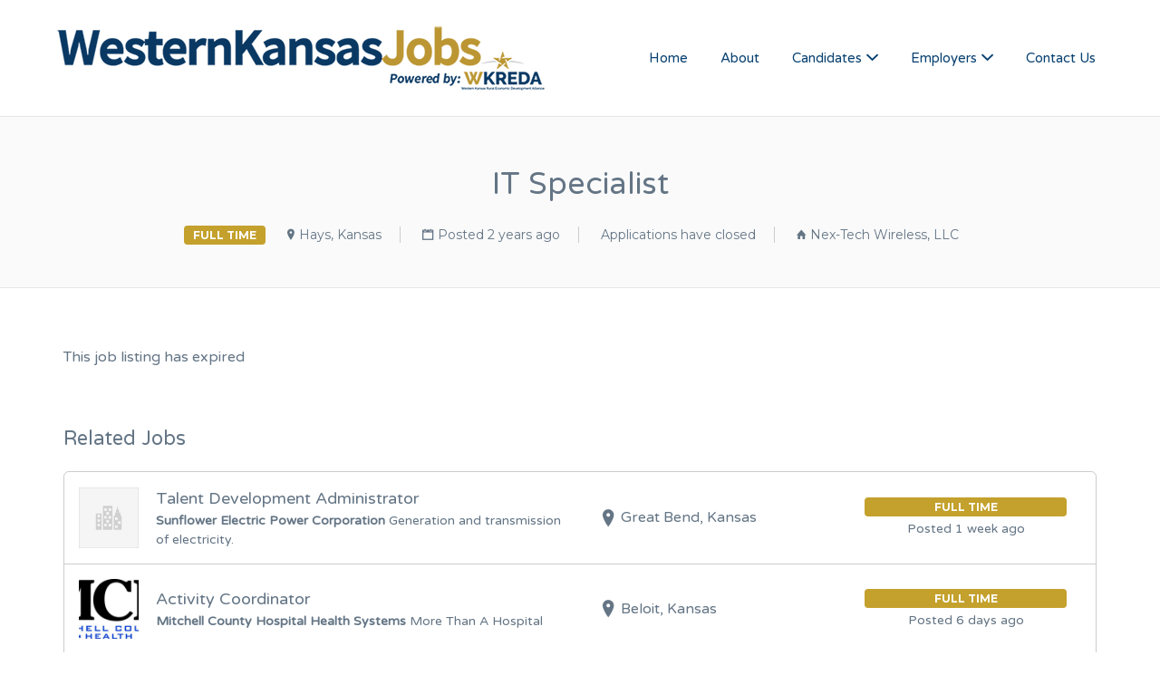

--- FILE ---
content_type: application/javascript
request_url: https://www.westernksjobs.com/wp-content/themes/jobify/inc/includes/assets/js/lib/info-bubble/info.bubble.min.js?ver=2.3.2
body_size: 15706
content:
(function(){var b;
function h(a){this.extend(h,google.maps.OverlayView);this.b=[];this.d=null;this.g=100;this.m=!1;a=a||{};void 0==a.backgroundColor&&(a.backgroundColor=this.A);void 0==a.borderColor&&(a.borderColor=this.B);void 0==a.borderRadius&&(a.borderRadius=this.C);void 0==a.borderWidth&&(a.borderWidth=this.D);void 0==a.padding&&(a.padding=this.H);void 0==a.arrowPosition&&(a.arrowPosition=this.u);void 0==a.disableAutoPan&&(a.disableAutoPan=!1);void 0==a.disableAnimation&&(a.disableAnimation=!1);void 0==a.minWidth&&(a.minWidth=
this.G);void 0==a.shadowStyle&&(a.shadowStyle=this.I);void 0==a.arrowSize&&(a.arrowSize=this.v);void 0==a.arrowStyle&&(a.arrowStyle=this.w);void 0==a.closeSrc&&(a.closeSrc=this.F);m(this);this.setValues(a)}window.InfoBubble=h;b=h.prototype;b.v=15;b.w=0;b.I=1;b.G=50;b.u=50;b.H=10;b.D=1;b.B="#ccc";b.C=10;b.A="#fff";b.F="https://maps.gstatic.com/intl/en_us/mapfiles/iw_close.gif";b.extend=function(a,c){return function(a){for(var c in a.prototype)this.prototype[c]=a.prototype[c];return this}.apply(a,[c])};
function m(a){var c=a.c=document.createElement("DIV");c.style.position="absolute";c.style.zIndex=a.g;(a.i=document.createElement("DIV")).style.position="relative";var d=a.j=document.createElement("IMG");d.style.position="absolute";d.style.border=0;d.style.zIndex=a.g+1;d.style.cursor="pointer";d.className="js-info-bubble-close";d.src=a.get("closeSrc");google.maps.event.addDomListener(d,"click",function(){a.close();google.maps.event.trigger(a,"closeclick")});var e=a.e=document.createElement("DIV");e.style.overflowX="auto";e.style.overflowY=
"auto";e.style.cursor="default";e.style.clear="both";e.style.position="relative";var f=a.k=document.createElement("DIV");e.appendChild(f);f=a.N=document.createElement("DIV");f.style.position="relative";var k=a.n=document.createElement("DIV"),g=a.l=document.createElement("DIV"),l=n(a);k.style.position=g.style.position="absolute";k.style.left=g.style.left="50%";k.style.height=g.style.height="0";k.style.width=g.style.width="0";k.style.marginLeft=t(-l);k.style.borderWidth=t(l);k.style.borderBottomWidth=
0;l=a.a=document.createElement("DIV");l.style.position="absolute";c.style.display=l.style.display="none";c.appendChild(a.i);c.appendChild(d);c.appendChild(e);f.appendChild(k);f.appendChild(g);c.appendChild(f);c=document.createElement("style");c.setAttribute("type","text/css");a.h="_ibani_"+Math.round(1E4*Math.random());c.textContent="."+a.h+"{-webkit-animation-name:"+a.h+";-webkit-animation-duration:0.5s;-webkit-animation-iteration-count:1;}@-webkit-keyframes "+a.h+" {from {-webkit-transform: scale(0)}50% {-webkit-transform: scale(1.2)}90% {-webkit-transform: scale(0.95)}to {-webkit-transform: scale(1)}}";
document.getElementsByTagName("head")[0].appendChild(c)}b.ea=function(a){this.set("backgroundClassName",a)};h.prototype.setBackgroundClassName=h.prototype.ea;h.prototype.O=function(){this.k.className=this.get("backgroundClassName")};h.prototype.backgroundClassName_changed=h.prototype.O;h.prototype.pa=function(a){this.set("tabClassName",a)};h.prototype.setTabClassName=h.prototype.pa;h.prototype.sa=function(){w(this)};h.prototype.tabClassName_changed=h.prototype.sa;
h.prototype.da=function(a){this.set("arrowStyle",a)};h.prototype.setArrowStyle=h.prototype.da;h.prototype.M=function(){this.p()};h.prototype.arrowStyle_changed=h.prototype.M;function n(a){return parseInt(a.get("arrowSize"),10)||0}h.prototype.ca=function(a){this.set("arrowSize",a)};h.prototype.setArrowSize=h.prototype.ca;h.prototype.p=function(){this.r()};h.prototype.arrowSize_changed=h.prototype.p;h.prototype.ba=function(a){this.set("arrowPosition",a)};h.prototype.setArrowPosition=h.prototype.ba;
h.prototype.L=function(){var a=parseInt(this.get("arrowPosition"),10)||0;this.n.style.left=this.l.style.left=a+"%";x(this)};h.prototype.arrowPosition_changed=h.prototype.L;h.prototype.setZIndex=function(a){this.set("zIndex",a)};h.prototype.setZIndex=h.prototype.setZIndex;h.prototype.getZIndex=function(){return parseInt(this.get("zIndex"),10)||this.g};h.prototype.ua=function(){var a=this.getZIndex();this.c.style.zIndex=this.g=a;this.j.style.zIndex=a+1};h.prototype.zIndex_changed=h.prototype.ua;
h.prototype.na=function(a){this.set("shadowStyle",a)};h.prototype.setShadowStyle=h.prototype.na;h.prototype.qa=function(){var a="",c="",d="";switch(parseInt(this.get("shadowStyle"),10)||0){case 0:a="none";break;case 1:c="40px 15px 10px rgba(33,33,33,0.3)";d="transparent";break;case 2:c="0 0 2px rgba(33,33,33,0.3)",d="rgba(33,33,33,0.35)"}this.a.style.boxShadow=this.a.style.webkitBoxShadow=this.a.style.MozBoxShadow=c;this.a.style.backgroundColor=d;this.m&&(this.a.style.display=a,this.draw())};
h.prototype.shadowStyle_changed=h.prototype.qa;h.prototype.ra=function(){this.set("hideCloseButton",!1)};h.prototype.showCloseButton=h.prototype.ra;h.prototype.R=function(){this.set("hideCloseButton",!0)};h.prototype.hideCloseButton=h.prototype.R;h.prototype.S=function(){this.j.style.display=this.get("hideCloseButton")?"none":""};h.prototype.hideCloseButton_changed=h.prototype.S;h.prototype.setBackgroundColor=function(a){a&&this.set("backgroundColor",a)};h.prototype.setBackgroundColor=h.prototype.setBackgroundColor;
h.prototype.P=function(){var a=this.get("backgroundColor");this.e.style.backgroundColor=a;this.l.style.borderColor=a+" transparent transparent";w(this)};h.prototype.backgroundColor_changed=h.prototype.P;h.prototype.setBorderColor=function(a){a&&this.set("borderColor",a)};h.prototype.setBorderColor=h.prototype.setBorderColor;
h.prototype.Q=function(){var a=this.get("borderColor"),c=this.e,d=this.n;c.style.borderColor=a;d.style.borderColor=a+" transparent transparent";c.style.borderStyle=d.style.borderStyle=this.l.style.borderStyle="solid";w(this)};h.prototype.borderColor_changed=h.prototype.Q;h.prototype.fa=function(a){this.set("borderRadius",a)};h.prototype.setBorderRadius=h.prototype.fa;function z(a){return parseInt(a.get("borderRadius"),10)||0}
h.prototype.q=function(){var a=z(this),c=A(this);this.e.style.borderRadius=this.e.style.MozBorderRadius=this.e.style.webkitBorderRadius=this.a.style.borderRadius=this.a.style.MozBorderRadius=this.a.style.webkitBorderRadius=t(a);this.i.style.paddingLeft=this.i.style.paddingRight=t(a+c);x(this)};h.prototype.borderRadius_changed=h.prototype.q;function A(a){return parseInt(a.get("borderWidth"),10)||0}h.prototype.ga=function(a){this.set("borderWidth",a)};h.prototype.setBorderWidth=h.prototype.ga;
h.prototype.r=function(){var a=A(this);this.e.style.borderWidth=t(a);this.i.style.top=t(a);var a=A(this),c=n(this),d=parseInt(this.get("arrowStyle"),10)||0,e=t(c),f=t(Math.max(0,c-a)),k=this.n,g=this.l;this.N.style.marginTop=t(-a);k.style.borderTopWidth=e;g.style.borderTopWidth=f;0==d||1==d?(k.style.borderLeftWidth=e,g.style.borderLeftWidth=f):k.style.borderLeftWidth=g.style.borderLeftWidth=0;0==d||2==d?(k.style.borderRightWidth=e,g.style.borderRightWidth=f):k.style.borderRightWidth=g.style.borderRightWidth=
0;2>d?(k.style.marginLeft=t(-c),g.style.marginLeft=t(-(c-a))):k.style.marginLeft=g.style.marginLeft=0;k.style.display=0==a?"none":"";w(this);this.q();x(this)};h.prototype.borderWidth_changed=h.prototype.r;h.prototype.ma=function(a){this.set("padding",a)};h.prototype.setPadding=h.prototype.ma;h.prototype.ha=function(a){a&&this.j&&(this.j.src=a)};h.prototype.setCloseSrc=h.prototype.ha;function B(a){return parseInt(a.get("padding"),10)||0}
h.prototype.Z=function(){var a=B(this);this.e.style.padding=t(a);w(this);x(this)};h.prototype.padding_changed=h.prototype.Z;function t(a){return a?a+"px":a}function C(a){var c="mousedown mousemove mouseover mouseout mouseup mousewheel DOMMouseScroll touchstart touchend touchmove dblclick contextmenu click".split(" "),d=a.c;a.s=[];for(var e=0,f;f=c[e];e++)a.s.push(google.maps.event.addDomListener(d,f,function(a){a.cancelBubble=!0;a.stopPropagation&&a.stopPropagation()}))}
h.prototype.onAdd=function(){this.c||m(this);C(this);var a=this.getPanes();a&&(a.floatPane.appendChild(this.c),a.floatShadow.appendChild(this.a))};h.prototype.onAdd=h.prototype.onAdd;
h.prototype.draw=function(){var a=this.getProjection();if(a){var c=this.get("position");if(c){var d=0;this.d&&(d=this.d.offsetHeight);var e=D(this),f=n(this),k=parseInt(this.get("arrowPosition"),10)||0,k=k/100,a=a.fromLatLngToDivPixel(c),c=this.e.offsetWidth,g=this.c.offsetHeight;if(c){g=a.y-(g+f);e&&(g-=e);var l=a.x-c*k;this.c.style.top=t(g);this.c.style.left=t(l);switch(parseInt(this.get("shadowStyle"),10)){case 1:this.a.style.top=t(g+d-1);this.a.style.left=t(l);this.a.style.width=t(c);this.a.style.height=
t(this.e.offsetHeight-f);break;case 2:c*=.8,this.a.style.top=e?t(a.y):t(a.y+f),this.a.style.left=t(a.x-c*k),this.a.style.width=t(c),this.a.style.height=t(2)}}}else this.close()}};h.prototype.draw=h.prototype.draw;h.prototype.onRemove=function(){this.c&&this.c.parentNode&&this.c.parentNode.removeChild(this.c);this.a&&this.a.parentNode&&this.a.parentNode.removeChild(this.a);for(var a=0,c;c=this.s[a];a++)google.maps.event.removeListener(c)};h.prototype.onRemove=h.prototype.onRemove;h.prototype.T=function(){return this.m};
h.prototype.isOpen=h.prototype.T;h.prototype.close=function(){this.c&&(this.c.style.display="none",this.c.className=this.c.className.replace(this.h,""));this.a&&(this.a.style.display="none",this.a.className=this.a.className.replace(this.h,""));this.m=!1};h.prototype.close=h.prototype.close;h.prototype.open=function(a,c){var d=this;window.setTimeout(function(){E(d,a,c)},0)};
function E(a,c,d){F(a);c&&a.setMap(c);d&&(a.set("anchor",d),a.bindTo("anchorPoint",d),a.bindTo("position",d));a.c.style.display=a.a.style.display="";a.get("disableAnimation")||(a.c.className+=" "+a.h,a.a.className+=" "+a.h);x(a);a.m=!0;a.get("disableAutoPan")||window.setTimeout(function(){a.o()},200)}h.prototype.open=h.prototype.open;h.prototype.setPosition=function(a){a&&this.set("position",a)};h.prototype.setPosition=h.prototype.setPosition;h.prototype.getPosition=function(){return this.get("position")};
h.prototype.getPosition=h.prototype.getPosition;h.prototype.$=function(){this.draw()};h.prototype.position_changed=h.prototype.$;h.prototype.o=function(){var a=this.getProjection();if(a&&this.c){var c=D(this),d=this.c.offsetHeight+c,c=this.get("map"),e=c.getDiv().offsetHeight,f=this.getPosition(),k=a.fromLatLngToContainerPixel(c.getCenter()),f=a.fromLatLngToContainerPixel(f),d=k.y-d,e=e-k.y,k=0;0>d&&(k=(-1*d+e)/2);f.y-=k;f=a.fromContainerPixelToLatLng(f);c.getCenter()!=f&&c.panTo(f)}};
h.prototype.panToView=h.prototype.o;function G(a){a=a.replace(/^\s*([\S\s]*)\b\s*$/,"$1");var c=document.createElement("DIV");c.innerHTML=a;if(1==c.childNodes.length)return c.removeChild(c.firstChild);for(a=document.createDocumentFragment();c.firstChild;)a.appendChild(c.firstChild);return a}function H(a){if(a)for(var c;c=a.firstChild;)a.removeChild(c)}h.prototype.setContent=function(a){this.set("content",a)};h.prototype.setContent=h.prototype.setContent;h.prototype.getContent=function(){return this.get("content")};
h.prototype.getContent=h.prototype.getContent;function F(a){if(a.k){H(a.k);var c=a.getContent();if(c){"string"==typeof c&&(c=G(c));a.k.appendChild(c);for(var c=a.k.getElementsByTagName("IMG"),d=0,e;e=c[d];d++)google.maps.event.addDomListener(e,"load",function(){var c=!a.get("disableAutoPan");x(a);!c||0!=a.b.length&&0!=a.d.index||a.o()});google.maps.event.trigger(a,"domready")}x(a)}}
function w(a){if(a.b&&a.b.length){for(var c=0,d;d=a.b[c];c++)I(a,d.f);a.d.style.zIndex=a.g;c=A(a);d=B(a)/2;a.d.style.borderBottomWidth=0;a.d.style.paddingBottom=t(d+c)}}
function I(a,c){var d=a.get("backgroundColor"),e=a.get("borderColor"),f=z(a),k=A(a),g=B(a),l=t(-Math.max(g,f)),f=t(f),r=a.g;c.index&&(r-=c.index);var d={cssFloat:"left",position:"relative",cursor:"pointer",backgroundColor:d,border:t(k)+" solid "+e,padding:t(g/2)+" "+t(g),marginRight:l,whiteSpace:"nowrap",borderRadiusTopLeft:f,MozBorderRadiusTopleft:f,webkitBorderTopLeftRadius:f,borderRadiusTopRight:f,MozBorderRadiusTopright:f,webkitBorderTopRightRadius:f,zIndex:r,display:"inline"},p;for(p in d)c.style[p]=
d[p];p=a.get("tabClassName");void 0!=p&&(c.className+=" "+p)}function J(a,c){c.U=google.maps.event.addDomListener(c,"click",function(){K(a,this)})}h.prototype.oa=function(a){(a=this.b[a-1])&&K(this,a.f)};h.prototype.setTabActive=h.prototype.oa;
function K(a,c){if(c){var d=B(a)/2,e=A(a);if(a.d){var f=a.d;f.style.zIndex=a.g-f.index;f.style.paddingBottom=t(d);f.style.borderBottomWidth=t(e)}c.style.zIndex=a.g;c.style.borderBottomWidth=0;c.style.marginBottomWidth="-10px";c.style.paddingBottom=t(d+e);a.setContent(a.b[c.index].content);F(a);a.d=c;x(a)}else a.setContent(""),F(a)}h.prototype.ja=function(a){this.set("maxWidth",a)};h.prototype.setMaxWidth=h.prototype.ja;h.prototype.W=function(){x(this)};h.prototype.maxWidth_changed=h.prototype.W;
h.prototype.ia=function(a){this.set("maxHeight",a)};h.prototype.setMaxHeight=h.prototype.ia;h.prototype.V=function(){x(this)};h.prototype.maxHeight_changed=h.prototype.V;h.prototype.la=function(a){this.set("minWidth",a)};h.prototype.setMinWidth=h.prototype.la;h.prototype.Y=function(){x(this)};h.prototype.minWidth_changed=h.prototype.Y;h.prototype.ka=function(a){this.set("minHeight",a)};h.prototype.setMinHeight=h.prototype.ka;h.prototype.X=function(){x(this)};h.prototype.minHeight_changed=h.prototype.X;
h.prototype.J=function(a,c){var d=document.createElement("DIV");d.innerHTML=a;I(this,d);J(this,d);this.i.appendChild(d);this.b.push({label:a,content:c,f:d});d.index=this.b.length-1;d.style.zIndex=this.g-d.index;this.d||K(this,d);d.className=d.className+" "+this.h;x(this)};h.prototype.addTab=h.prototype.J;
h.prototype.ta=function(a,c,d){!this.b.length||0>a||a>=this.b.length||(a=this.b[a],void 0!=c&&(a.f.innerHTML=a.label=c),void 0!=d&&(a.content=d),this.d==a.f&&(this.setContent(a.content),F(this)),x(this))};h.prototype.updateTab=h.prototype.ta;
h.prototype.aa=function(a){if(!(!this.b.length||0>a||a>=this.b.length)){var c=this.b[a];c.f.parentNode.removeChild(c.f);google.maps.event.removeListener(c.f.U);this.b.splice(a,1);delete c;for(var d=0,e;e=this.b[d];d++)e.f.index=d;c.f==this.d&&(this.d=this.b[a]?this.b[a].f:this.b[a-1]?this.b[a-1].f:void 0,K(this,this.d));x(this)}};h.prototype.removeTab=h.prototype.aa;
function L(a,c,d){var e=document.createElement("DIV");e.style.display="inline";e.style.position="absolute";e.style.visibility="hidden";"string"==typeof a?e.innerHTML=a:e.appendChild(a.cloneNode(!0));document.body.appendChild(e);a=new google.maps.Size(e.offsetWidth,e.offsetHeight);c&&a.width>c&&(e.style.width=t(c),a=new google.maps.Size(e.offsetWidth,e.offsetHeight));d&&a.height>d&&(e.style.height=t(d),a=new google.maps.Size(e.offsetWidth,e.offsetHeight));document.body.removeChild(e);delete e;return a}
function x(a){var c=a.get("map");if(c){var d=B(a);A(a);z(a);var e=n(a),f=c.getDiv(),k=2*e,c=f.offsetWidth-k,f=f.offsetHeight-k-D(a),k=0,g=a.get("minWidth")||0,l=a.get("minHeight")||0,r=a.get("maxWidth")||0,p=a.get("maxHeight")||0,r=Math.min(c,r),p=Math.min(f,p),y=0;if(a.b.length)for(var u=0,q;q=a.b[u];u++){var v=L(q.f,r,p);q=L(q.content,r,p);g<v.width&&(g=v.width);y+=v.width;l<v.height&&(l=v.height);v.height>k&&(k=v.height);g<q.width&&(g=q.width);l<q.height&&(l=q.height)}else u=a.get("content"),"string"==
typeof u&&(u=G(u)),u&&(q=L(u,r,p),g<q.width&&(g=q.width),l<q.height&&(l=q.height));r&&(g=Math.min(g,r));p&&(l=Math.min(l,p));g=Math.max(g,y);g==y&&(g+=2*d);g=Math.max(g,2*e);g>c&&(g=c);l>f&&(l=f-k);a.i&&(a.t=k,a.i.style.width=t(y));a.e.style.width=t(g);a.e.style.height=t(l)}z(a);d=A(a);c=2;a.b.length&&a.t&&(c+=a.t);e=2+d;(f=a.e)&&f.clientHeight<f.scrollHeight&&(e+=15);a.j.style.right=t(e);a.j.style.top=t(c+d);a.draw()}function D(a){return a.get("anchor")&&(a=a.get("anchorPoint"))?-1*a.y:0}
h.prototype.K=function(){this.draw()};h.prototype.anchorPoint_changed=h.prototype.K;})();